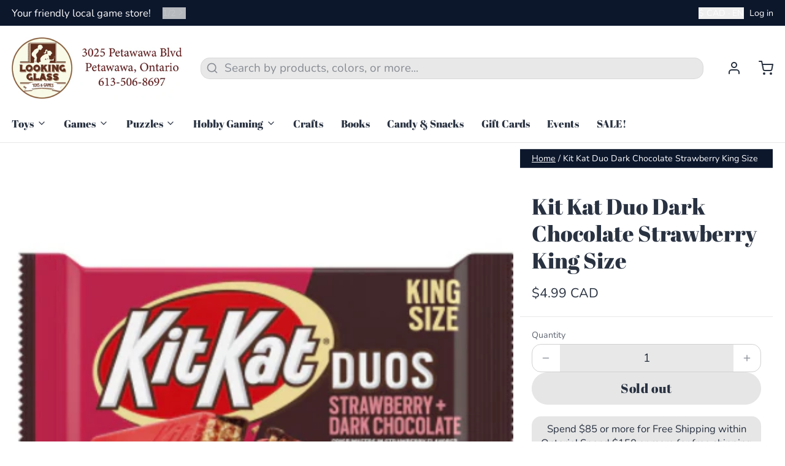

--- FILE ---
content_type: text/javascript; charset=utf-8
request_url: https://escapethevillage.ca/products/ckit-kat-duo-dark-chocolate-strawberry.js
body_size: 344
content:
{"id":6658011889767,"title":"Kit Kat Duo Dark Chocolate Strawberry King Size","handle":"ckit-kat-duo-dark-chocolate-strawberry","description":"\u003cmeta charset=\"utf-8\"\u003e\n\u003cp\u003e\u003cspan data-mce-fragment=\"1\"\u003eTurn your KIT KAT® break up a notch with New KIT KAT® Duos! A long-awaited (and greatly demanded!) flavor innovation of Strawberry and dark chocolate, a delicious mashup of two iconic flavors paired with the classic KIT KAT® wafer\u003c\/span\u003e\u003c\/p\u003e","published_at":"2022-04-28T12:52:31-04:00","created_at":"2022-04-28T12:52:31-04:00","vendor":"Hershey","type":"CANDY","tags":[],"price":499,"price_min":499,"price_max":499,"available":false,"price_varies":false,"compare_at_price":null,"compare_at_price_min":0,"compare_at_price_max":0,"compare_at_price_varies":false,"variants":[{"id":39704077860967,"title":"Default Title","option1":"Default Title","option2":null,"option3":null,"sku":"034000941063","requires_shipping":true,"taxable":true,"featured_image":null,"available":false,"name":"Kit Kat Duo Dark Chocolate Strawberry King Size","public_title":null,"options":["Default Title"],"price":499,"weight":0,"compare_at_price":null,"inventory_quantity":0,"inventory_management":"shopify","inventory_policy":"deny","barcode":"034000941070","requires_selling_plan":false,"selling_plan_allocations":[]}],"images":["\/\/cdn.shopify.com\/s\/files\/1\/1280\/3079\/products\/Hershey-Kit-kat-Duo-Strawberry-Dark-Chocolate-King-Size-24x3oz.png?v=1651165602"],"featured_image":"\/\/cdn.shopify.com\/s\/files\/1\/1280\/3079\/products\/Hershey-Kit-kat-Duo-Strawberry-Dark-Chocolate-King-Size-24x3oz.png?v=1651165602","options":[{"name":"Title","position":1,"values":["Default Title"]}],"url":"\/products\/ckit-kat-duo-dark-chocolate-strawberry","media":[{"alt":null,"id":21896129183847,"position":1,"preview_image":{"aspect_ratio":1.315,"height":381,"width":501,"src":"https:\/\/cdn.shopify.com\/s\/files\/1\/1280\/3079\/products\/Hershey-Kit-kat-Duo-Strawberry-Dark-Chocolate-King-Size-24x3oz.png?v=1651165602"},"aspect_ratio":1.315,"height":381,"media_type":"image","src":"https:\/\/cdn.shopify.com\/s\/files\/1\/1280\/3079\/products\/Hershey-Kit-kat-Duo-Strawberry-Dark-Chocolate-King-Size-24x3oz.png?v=1651165602","width":501}],"requires_selling_plan":false,"selling_plan_groups":[]}